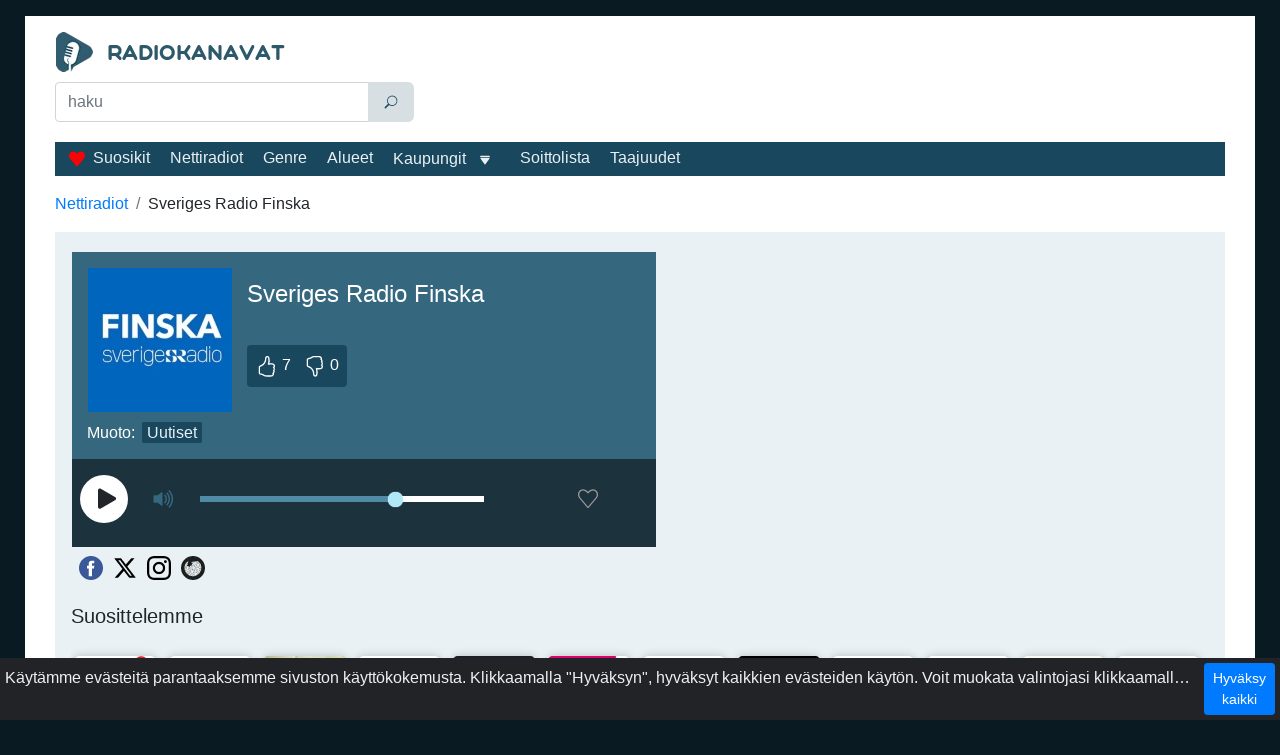

--- FILE ---
content_type: text/html; charset=utf-8
request_url: https://www.google.com/recaptcha/api2/aframe
body_size: 269
content:
<!DOCTYPE HTML><html><head><meta http-equiv="content-type" content="text/html; charset=UTF-8"></head><body><script nonce="KG6yRtpZbX0xyRx9BXqNSQ">/** Anti-fraud and anti-abuse applications only. See google.com/recaptcha */ try{var clients={'sodar':'https://pagead2.googlesyndication.com/pagead/sodar?'};window.addEventListener("message",function(a){try{if(a.source===window.parent){var b=JSON.parse(a.data);var c=clients[b['id']];if(c){var d=document.createElement('img');d.src=c+b['params']+'&rc='+(localStorage.getItem("rc::a")?sessionStorage.getItem("rc::b"):"");window.document.body.appendChild(d);sessionStorage.setItem("rc::e",parseInt(sessionStorage.getItem("rc::e")||0)+1);localStorage.setItem("rc::h",'1769005271258');}}}catch(b){}});window.parent.postMessage("_grecaptcha_ready", "*");}catch(b){}</script></body></html>